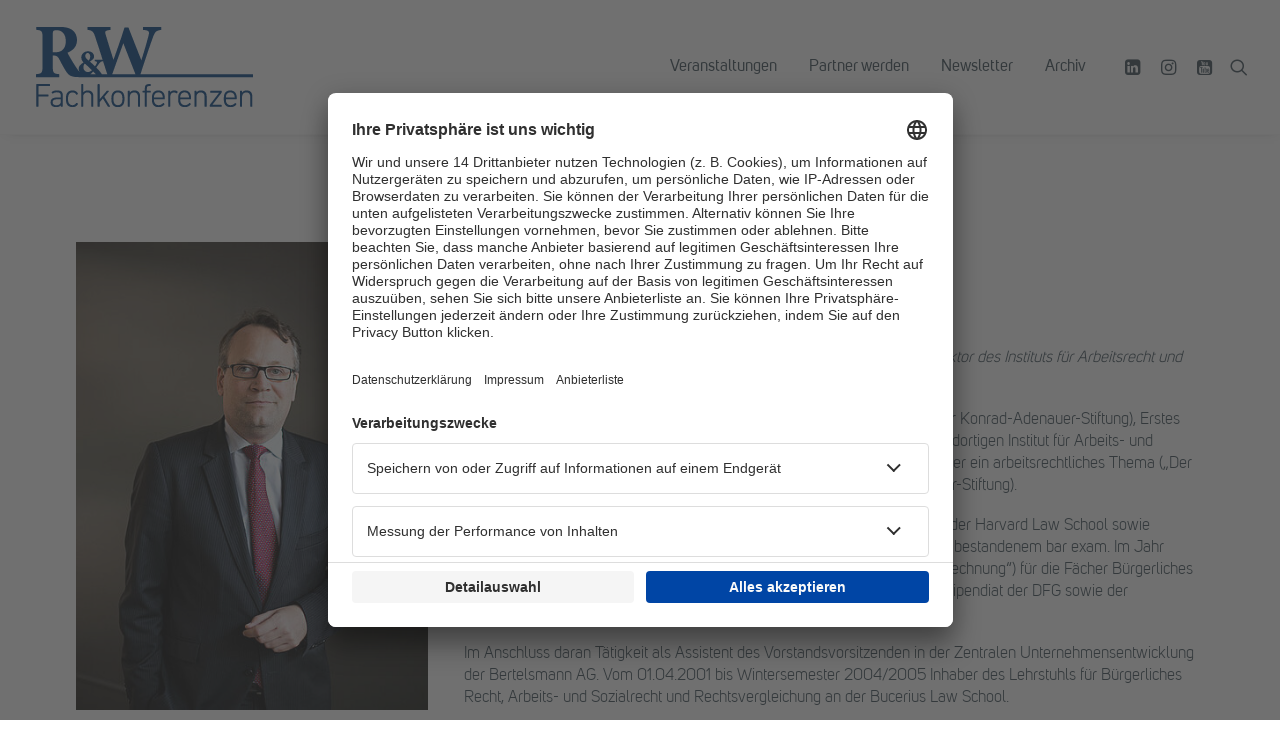

--- FILE ---
content_type: text/css; charset=utf-8
request_url: https://www.ruw-fachkonferenzen.de/website/wp-content/cache/min/1/website/wp-content/themes/uncode-child/style.css?ver=1768290260
body_size: 5234
content:
@font-face{font-family:"Font";src:url(../../../../../../../themes/uncode-child/fonts/UniSansBook/font.woff2) format("woff2"),url(../../../../../../../themes/uncode-child/fonts/UniSansBook/font.woff) format("woff");font-display:swap;font-style:normal;font-weight:400}@font-face{font-family:"Font";src:url(../../../../../../../themes/uncode-child/fonts/UniSansRegular/font.woff2) format("woff2"),url(../../../../../../../themes/uncode-child/fonts/UniSansRegular/font.woff) format("woff");font-display:swap;font-style:normal;font-weight:600}@font-face{font-family:"Font";src:url(../../../../../../../themes/uncode-child/fonts/UniSansSemiBold/font.woff2) format("woff2"),url(../../../../../../../themes/uncode-child/fonts/UniSansSemiBold/font.woff) format("woff");font-display:swap;font-style:normal;font-weight:900}:root{--base-font-size:16px;--base-small-size:14px;--base-large-size:18px;--base-h1-size:26px;--base-h2-size:24px;--base-h3-size:20px;--base-h4-size:16px;--base-h5-size:16px;--base-h6-size:14px;--tec-font-family-sans-serif:"Font" !important;--tec-font-weight-bold:600 !important}@media(min-width:570px)and (max-width:1699px){:root{--base-large-size:calc( 18px + (20 - 18) * ( (100vw - 570px) / ( 1699 - 570) ));--base-h1-size:calc( 26px + (42 - 26) * ( (100vw - 570px) / ( 1699 - 570) ));--base-h2-size:calc( 24px + (34 - 24) * ( (100vw - 570px) / ( 1699 - 570) ));--base-h3-size:calc( 20px + (24 - 20) * ( (100vw - 570px) / ( 1699 - 570) ));--base-h4-size:calc( 16px + (18 - 16) * ( (100vw - 570px) / ( 1699 - 570) ))}}@media(min-width:1700px){:root{--base-large-size:20px;--base-h1-size:42px;--base-h2-size:34px;--base-h3-size:24px;--base-h4-size:18px}}body{font-family:"Font";-webkit-font-smoothing:subpixel-antialiased;-moz-osx-font-smoothing:unset}.tribe-events-content *{font-family:"Font";-webkit-font-smoothing:subpixel-antialiased;-moz-osx-font-smoothing:unset;font-weight:400}.tribe-events-content h1,.tribe-events-content h2,.tribe-events-content h3,.tribe-events-content h4,.tribe-events-content h5,.tribe-events-content h6{font-weight:600;-webkit-font-smoothing:subpixel-antialiased}body,p,li,dt,dd,dl,address,label,small,pre,code{font-size:var(--base-font-size);line-height:1.42}.text-lead,.text-lead>*{font-size:var(--base-large-size)}.font-small{font-size:var(--base-smal-size)}h1:not([class*=fontsize-]),.h1:not([class*=fontsize-]){font-size:var(--base-h1-size);-webkit-font-smoothing:subpixel-antialiased}h2:not([class*=fontsize-]),.h2:not([class*=fontsize-]){font-size:var(--base-h2-size);-webkit-font-smoothing:subpixel-antialiased}h3:not([class*=fontsize-]),.h3:not([class*=fontsize-]){font-size:var(--base-h3-size);-webkit-font-smoothing:subpixel-antialiased}h4:not([class*=fontsize-]),.h4:not([class*=fontsize-]){font-size:var(--base-h4-size);-webkit-font-smoothing:subpixel-antialiased}h5:not([class*=fontsize-]),.h5:not([class*=fontsize-]){font-size:var(--base-h5-size);-webkit-font-smoothing:subpixel-antialiased}h6:not([class*=fontsize-]),.h6:not([class*=fontsize-]){font-size:var(--base-h6-size);-webkit-font-smoothing:subpixel-antialiased}b,strong{-webkit-font-smoothing:subpixel-antialiased}.style-light .uncode_text_column a{color:#135193;cursor:pointer;transition:all 250ms}.style-light .uncode_text_column a:hover,.style-light .uncode_text_column a:focus{color:#dc2e0c}.menu-sticky-fix:not(.boxed-width) .menu-wrapper.menu-sticky #masthead:first-child .menu-container{left:0}@media(max-width:959px){.menu-wrapper.menu-sticky:not(.no-header){height:104px}}.owl-carousel .owl-stage-outer .owl-stage{margin:0 auto}.footer-scroll-top i{width:6em;height:3em;line-height:3em}.footer-scroll-top i::before{font-size:24px;line-height:1;position:absolute;top:5px;left:50%;transform:translateX(-50%)}.footer-scroll-top i::after{content:"Seitenanfang";font-family:"Font";display:block;position:absolute;bottom:-9px;left:50%;transform:translateX(-50%);font-size:14px;font-weight:600}#scrollTop{padding:18px 36px 13px}#scrollTop a{display:-ms-flexbox;display:flex;-ms-flex-wrap:nowrap;flex-wrap:nowrap;-ms-flex-direction:column;flex-direction:column;-ms-flex-align:center;align-items:center;font-size:14px}#scrollTop a:hover,#scrollTop a:focus{color:#fff!important}#scrollTop a i{display:block;margin-bottom:8px}#scrollTop a i::before{font-size:22px}.overlay-search{max-width:600px;right:0;left:auto}#masthead .overlay-search .overlay-search-wrapper .search-container form .search-container-inner input{font-size:var(--base-font-size)}.style-dark a:not(.btn-text-skin):hover{color:#fff!important;text-decoration:underline}@media(max-width:410px){.menu-container .logo-container{padding-left:18px!important;padding-right:18px!important}.mobile-menu-button{padding-right:18px!important}#logo-container-mobile .mobile-additional-icons{right:53px!important}.mobile-additional-icon{padding-left:16px!important}.navbar-brand>*{height:42px!important}}@media(max-width:350px){.eventBurger .lines{display:none!important}}.post-password-form{max-width:800px;width:80%;margin:0 auto;padding:240px 0}.post-password-form input[type=password]{border-color:#374953}.post-password-form input[type=submit]{color:#fff;background:#135193;height:41px}.filter-311{display:none!important}.post-type-archive-tribe_events .sections-container>.tribe-events .tribe-events-l-container{max-width:100%;padding-top:108px;padding-bottom:108px;padding-left:36px;padding-right:36px}.post-type-archive-tribe_events .tribe-common *{color:#374953!important;-webkit-font-smoothing:subpixel-antialiased;-moz-osx-font-smoothing:unset}.post-type-archive-tribe_events .tribe-events-c-search__button{background-color:#135193!important;color:#fff!important}.post-type-archive-tribe_events .datepicker table tr td.active.active{color:#f9fafb!important}.post-type-archive-tribe_events .tribe-common--breakpoint-medium.tribe-common .tribe-common-b2,.post-type-archive-tribe_events .tribe-common--breakpoint-medium.tribe-common .tribe-events-pro-photo__event-date-tag-month,.post-type-archive-tribe_events .tribe-common--breakpoint-medium.tribe-common .tribe-events-pro-photo__event-date-tag-daynum{font-size:var(--base-h4-size);line-height:1.2;margin:0}.post-type-archive-tribe_events .tribe-common--breakpoint-medium.tribe-common .tribe-common-h3{font-size:var(--base-h4-size)}.post-type-archive-tribe_events .tribe-common--breakpoint-medium.tribe-common .tribe-common-h4--min-medium,.post-type-archive-tribe_events .tribe-common--breakpoint-medium.tribe-common .tribe-common-h6{font-size:var(--base-h4-size);font-weight:600;line-height:1.2}@media(min-width:1280px){.post-type-archive-tribe_events .tribe-common--breakpoint-medium.tribe-events-pro .tribe-events-pro-photo__event{width:var(--tec-grid-width-1-of-4)}}.veranstaltungen .tribe-common--breakpoint-medium.tribe-events .tribe-events-l-container{padding:0;max-width:100%}.tribe-events-c-top-bar__nav-list{list-style:none!important;padding:0!important}.post-type-archive-tribe_events .tribe-events--filter-bar-horizontal.tribe-common--breakpoint-medium,.veranstaltungen .tribe-events--filter-bar-horizontal.tribe-common--breakpoint-medium{overflow:visible}.post-type-archive-tribe_events .tribe-common *,.veranstaltungen .tribe-common *{color:#374953!important;-webkit-font-smoothing:subpixel-antialiased;-moz-osx-font-smoothing:unset}.post-type-archive-tribe_events .tribe-events-c-search__button,.veranstaltungen .tribe-events-c-search__button{background-color:#135193!important;color:#fff!important}.post-type-archive-tribe_events .datepicker table tr td.active.active,.veranstaltungen .datepicker table tr td.active.active{color:#f9fafb!important}.post-type-archive-tribe_events .tribe-events-header .tribe-events-c-events-bar__filter-button-container,.veranstaltungen .tribe-events-header .tribe-events-c-events-bar__filter-button-container{display:none!important}.post-type-archive-tribe_events .tribe-events-header .tribe-events-c-events-bar__search .tribe-events-c-search__button,.veranstaltungen .tribe-events-header .tribe-events-c-events-bar__search .tribe-events-c-search__button{margin-right:12px}.post-type-archive-tribe_events .tribe-filter-bar,.veranstaltungen .tribe-filter-bar{display:block!important}.post-type-archive-tribe_events .tribe-filter-bar .tribe-filter-bar__filters-slider-wrapper::before,.veranstaltungen .tribe-filter-bar .tribe-filter-bar__filters-slider-wrapper::before{content:"Veranstaltungen filtern: ";margin-right:14px;font-size:var(--base-h4-size);font-weight:600;-ms-flex-item-align:center;align-self:center;display:-ms-flexbox;display:flex;-ms-flex-pack:center;justify-content:center}.post-type-archive-tribe_events .tribe-filter-bar .tribe-filter-bar__filters-slider-wrapper .tribe-filter-bar-c-pill__pill,.veranstaltungen .tribe-filter-bar .tribe-filter-bar__filters-slider-wrapper .tribe-filter-bar-c-pill__pill{border-radius:0!important;line-height:1!important;padding:12px 20px 10px!important}.post-type-archive-tribe_events .tribe-events-l-container .tribe-common-g-row,.veranstaltungen .tribe-events-l-container .tribe-common-g-row{list-style:none!important}@media(max-width:830px){.post-type-archive-tribe_events .tribe-common>.tribe-common-l-container,.veranstaltungen .tribe-common>.tribe-common-l-container{padding:0}.post-type-archive-tribe_events .tribe-events-header .tribe-filter-bar,.veranstaltungen .tribe-events-header .tribe-filter-bar{position:relative;top:0;padding:0;margin-bottom:36px;background:rgba(0,0,0,0)}.post-type-archive-tribe_events .tribe-events-header .tribe-filter-bar::before,.veranstaltungen .tribe-events-header .tribe-filter-bar::before{content:"Veranstaltungen filtern: ";margin-bottom:18px;font-size:var(--base-h3-size);font-weight:600;display:block}.post-type-archive-tribe_events .tribe-events-header .tribe-events-header__events-bar,.veranstaltungen .tribe-events-header .tribe-events-header__events-bar{display:none!important}}.post-type-archive-tribe_events .tribe-common--breakpoint-medium.tribe-common .tribe-events-pro-photo__event-details,.veranstaltungen .tribe-common--breakpoint-medium.tribe-common .tribe-events-pro-photo__event-details{margin-top:0}.post-type-archive-tribe_events .tribe-common--breakpoint-medium.tribe-common .tribe-common-b2,.post-type-archive-tribe_events .tribe-common--breakpoint-medium.tribe-common .tribe-events-pro-photo__event-date-tag-month,.post-type-archive-tribe_events .tribe-common--breakpoint-medium.tribe-common .tribe-events-pro-photo__event-date-tag-daynum,.veranstaltungen .tribe-common--breakpoint-medium.tribe-common .tribe-common-b2,.veranstaltungen .tribe-common--breakpoint-medium.tribe-common .tribe-events-pro-photo__event-date-tag-month,.veranstaltungen .tribe-common--breakpoint-medium.tribe-common .tribe-events-pro-photo__event-date-tag-daynum{font-size:var(--base-h4-size);line-height:1.2;margin:0}.post-type-archive-tribe_events .tribe-common--breakpoint-medium.tribe-common .tribe-common-h3,.veranstaltungen .tribe-common--breakpoint-medium.tribe-common .tribe-common-h3{font-size:var(--base-h4-size)}.post-type-archive-tribe_events .tribe-common--breakpoint-medium.tribe-common .tribe-common-h4--min-medium,.post-type-archive-tribe_events .tribe-common--breakpoint-medium.tribe-common .tribe-common-h6,.veranstaltungen .tribe-common--breakpoint-medium.tribe-common .tribe-common-h4--min-medium,.veranstaltungen .tribe-common--breakpoint-medium.tribe-common .tribe-common-h6{font-size:var(--base-h4-size);font-weight:600;line-height:1.2}@media(min-width:1700px){.post-type-archive-tribe_events .tribe-common-h4--min-medium,.post-type-archive-tribe_events .tribe-common-h6,.veranstaltungen .tribe-common-h4--min-medium,.veranstaltungen .tribe-common-h6{font-size:20px!important}}@media(min-width:1280px){.post-type-archive-tribe_events .tribe-common--breakpoint-medium.tribe-events-pro .tribe-events-pro-photo__event,.veranstaltungen .tribe-common--breakpoint-medium.tribe-events-pro .tribe-events-pro-photo__event{width:var(--tec-grid-width-1-of-4)}}.post-type-archive-tribe_events .tribe-events-c-events-bar__views,.post-type-archive-tribe_events .tribe-events-c-subscribe-dropdown__container,.veranstaltungen .tribe-events-c-events-bar__views,.veranstaltungen .tribe-events-c-subscribe-dropdown__container{display:none!important}.post-type-archive-tribe_events .tribe-events-c-top-bar__datepicker .tribe-common-h3 .tribe-events-c-top-bar__datepicker-separator,.veranstaltungen .tribe-events-c-top-bar__datepicker .tribe-common-h3 .tribe-events-c-top-bar__datepicker-separator{font-size:0;letter-spacing:-99999px}.post-type-archive-tribe_events .tribe-events-c-top-bar__datepicker .tribe-common-h3 .tribe-events-c-top-bar__datepicker-separator::after,.veranstaltungen .tribe-events-c-top-bar__datepicker .tribe-common-h3 .tribe-events-c-top-bar__datepicker-separator::after{content:"bis";font-size:var(--base-h4-size);letter-spacing:0;margin:0 6px}.post-type-archive-tribe_events .tribe-events-c-nav__list .tribe-common-c-svgicon,.veranstaltungen .tribe-events-c-nav__list .tribe-common-c-svgicon{position:relative;top:-2px}.post-type-archive-tribe_events .tribe-events-c-nav__list a,.post-type-archive-tribe_events .tribe-events-c-nav__list a span,.post-type-archive-tribe_events .tribe-events-c-nav__list a span span,.veranstaltungen .tribe-events-c-nav__list a,.veranstaltungen .tribe-events-c-nav__list a span,.veranstaltungen .tribe-events-c-nav__list a span span{color:#374953!important;cursor:pointer;transition:all 250ms;font-size:var(--base-h4-size)}.post-type-archive-tribe_events .tribe-events-c-nav__list a:hover,.post-type-archive-tribe_events .tribe-events-c-nav__list a:focus,.post-type-archive-tribe_events .tribe-events-c-nav__list a span:hover,.post-type-archive-tribe_events .tribe-events-c-nav__list a span:focus,.post-type-archive-tribe_events .tribe-events-c-nav__list a span span:hover,.post-type-archive-tribe_events .tribe-events-c-nav__list a span span:focus,.veranstaltungen .tribe-events-c-nav__list a:hover,.veranstaltungen .tribe-events-c-nav__list a:focus,.veranstaltungen .tribe-events-c-nav__list a span:hover,.veranstaltungen .tribe-events-c-nav__list a span:focus,.veranstaltungen .tribe-events-c-nav__list a span span:hover,.veranstaltungen .tribe-events-c-nav__list a span span:focus{color:#dc2e0c!important}.post-type-archive-tribe_events .tribe-events-c-nav__list a span:hover span,.post-type-archive-tribe_events .tribe-events-c-nav__list a span:focus span,.veranstaltungen .tribe-events-c-nav__list a span:hover span,.veranstaltungen .tribe-events-c-nav__list a span:focus span{color:#dc2e0c!important}.post-type-archive-tribe_events .tribe-common--breakpoint-medium .tribe-filter-bar .tribe-filter-bar-c-filter--pill .tribe-filter-bar-c-filter__container,.veranstaltungen .tribe-common--breakpoint-medium .tribe-filter-bar .tribe-filter-bar-c-filter--pill .tribe-filter-bar-c-filter__container{white-space:nowrap;width:auto}@media(max-width:960px){.post-type-archive-tribe_events .tribe-events .tribe-events-c-top-bar__datepicker-container,.veranstaltungen .tribe-events .tribe-events-c-top-bar__datepicker-container{max-width:calc(100% + 29px)!important}}@media(max-width:480px){.post-type-archive-tribe_events .tribe-events .tribe-events-c-top-bar__datepicker-container,.veranstaltungen .tribe-events .tribe-events-c-top-bar__datepicker-container{max-width:100%!important;width:100%!important}.post-type-archive-tribe_events .tribe-events .tribe-events-c-top-bar__datepicker-container .datepicker-dropdown.dropdown-menu,.veranstaltungen .tribe-events .tribe-events-c-top-bar__datepicker-container .datepicker-dropdown.dropdown-menu{max-width:100%!important;width:100%!important;left:0!important}}.post-type-archive-tribe_events .tribe-common--breakpoint-medium.tribe-events .tribe-events-c-events-bar--border{border:1px solid #e4e4e4}.post-type-archive-tribe_events input.tribe-events-c-search__input{box-shadow:none}.post-type-archive-tribe_events .tribe-filter-bar .tribe-filter-bar-c-pill__pill{border:1px solid #d5d5d5}.post-type-archive-tribe_events .tribe-common--breakpoint-medium .tribe-filter-bar .tribe-filter-bar-c-filter--pill .tribe-filter-bar-c-filter__container{border:1px solid #e4e4e4}.post-type-archive-tribe_events .tribe-common .tribe-common-form-control-checkbox__input,.post-type-archive-tribe_events .tribe-common .tribe-common-form-control-radio__input{border:1px solid #141827;height:20px;width:20px}.archiv .tribe-common--breakpoint-medium.tribe-events .tribe-events-c-top-bar__today-button{display:none!important}.onepage-pagination{background:#f9fafb;box-shadow:0 4px 10px -10px rgba(0,0,0,.6);right:auto;top:87px;width:100vw;display:-ms-flexbox;display:flex;-ms-flex-wrap:wrap;flex-wrap:wrap;-ms-flex-pack:end;justify-content:flex-end;padding:0 18px;transform:none}.onepage-pagination>li{height:auto!important;text-align:center!important}.onepage-pagination>li>.one-dot-link{cursor:pointer}.onepage-pagination>li>.one-dot-link>.cd-dot-cont,.onepage-pagination>li>.one-dot-link>.cd-label::after{display:none}.onepage-pagination>li>.one-dot-link>.cd-label{background:rgba(0,0,0,0)!important;border-radius:0;color:#374953!important;font-size:16px;left:auto;top:auto;line-height:1;opacity:1;padding:12px 18px;position:relative;transform:none!important;transition:all .3s}.onepage-pagination>li>.one-dot-link:hover>.cd-label,.onepage-pagination>li>.one-dot-link:focus>.cd-label,.onepage-pagination>li>.one-dot-link:active>.cd-label,.onepage-pagination>li>.one-dot-link.is-selected>.cd-label{color:#dc2e0c!important}.onepage-pagination #btn-anmelden>.one-dot-link>.cd-label{background:#dc2e0c!important;color:#fff!important}.onepage-pagination #btn-anmelden:hover>.one-dot-link>.cd-label{background:#135193!important}.onepage-pagination #eventCal:hover ul{opacity:1;transform:translateX(0);visibility:visible}.onepage-pagination #eventCal ul{background:#fff;margin:0;padding:6px 18px 6px 0;transition:all 200ms}.onepage-pagination #eventCal ul li{height:auto!important;position:relative;white-space:nowrap}.onepage-pagination #eventCal ul li a{cursor:pointer;color:#374953!important;font-size:14px;line-height:1;padding:6px 18px;transform:none!important;transition:all .3s}.onepage-pagination #eventCal ul li a:hover,.onepage-pagination #eventCal ul li a:focus{color:#dc2e0c!important}@media(min-width:960px){.onepage-pagination #eventCal{position:absolute;right:-18px;box-shadow:0 4px 10px -10px rgba(0,0,0,.6);opacity:0;transform:translateX(100%);visibility:hidden}.admin-mode .onepage-pagination{top:119px}}@media(max-width:959px){.admin-mode .onepage-pagination{top:105px}.onepage-pagination{background:#fff!important;-ms-flex-wrap:wrap;flex-wrap:wrap;top:105px;z-index:99999;display:block;height:0;overflow:hidden;transition:all 350ms}.onepage-pagination.open{height:calc(var(--vh, 1vh)*100 - 104px)!important;overflow:auto}.onepage-pagination>li{text-align:center!important}.onepage-pagination>li .one-dot-link>.cd-label{line-height:1.2;padding:9px 36px 9px 36px}.onepage-pagination>li:first-child{padding-top:27px}.onepage-pagination #eventCal{margin-top:18px}.onepage-pagination #eventCal ul{text-align:center}.onepage-pagination #eventCal ul li{display:inline-block;text-align:center!important}#logo-container-mobile .mobile-additional-icons .eventBurger{font-size:14px;white-space:nowrap;padding-right:18px;cursor:pointer;padding:10px 10px 8px;background:#374953;color:#fff}#logo-container-mobile .mobile-additional-icons .eventBurger .lines{margin-top:-2px;margin-right:5px;position:relative;vertical-align:middle}#logo-container-mobile .mobile-additional-icons .eventBurger .lines,#logo-container-mobile .mobile-additional-icons .eventBurger .lines::after,#logo-container-mobile .mobile-additional-icons .eventBurger .lines::before,#logo-container-mobile .mobile-additional-icons .eventBurger .lines>span{background:#fff;border-radius:5px;background-clip:padding-box;display:inline-block;height:2px;width:20px}#logo-container-mobile .mobile-additional-icons .eventBurger .lines::after,#logo-container-mobile .mobile-additional-icons .eventBurger .lines::before,#logo-container-mobile .mobile-additional-icons .eventBurger .lines>span{content:"";left:0;position:absolute;transition:top .3s .6s ease-in-out,transform .3s ease-in-out;transform-origin:10px center}#logo-container-mobile .mobile-additional-icons .eventBurger .lines::after{top:-6px}#logo-container-mobile .mobile-additional-icons .eventBurger .lines::before{top:6px}#logo-container-mobile .mobile-additional-icons .eventBurger .eventOpen,#logo-container-mobile .mobile-additional-icons .eventBurger .eventClose{width:68px}#logo-container-mobile .mobile-additional-icons .eventBurger .eventClose,#logo-container-mobile .mobile-additional-icons .eventBurger.open .eventOpen{display:none}#logo-container-mobile .mobile-additional-icons .eventBurger .eventOpen,#logo-container-mobile .mobile-additional-icons .eventBurger.open .eventClose{display:inline-block}#logo-container-mobile .mobile-additional-icons .eventBurger.open .lines{transition:background .3s 0s ease-in-out;background:rgba(0,0,0,0)!important}#logo-container-mobile .mobile-additional-icons .eventBurger.open .lines::before,#logo-container-mobile .mobile-additional-icons .eventBurger.open .lines::after{transition:top .3s ease-in-out,transform .3s .5s ease-in-out;top:0}#logo-container-mobile .mobile-additional-icons .eventBurger.open .lines::before{transform:rotate3d(0,0,1,45deg)}#logo-container-mobile .mobile-additional-icons .eventBurger.open .lines::after{transform:rotate3d(0,0,1,-45deg)}#logo-container-mobile .mobile-additional-icons .eventBurger.open .lines>span{transform:translateY(-50%);top:50%;display:none}.main-menu-container .menu-smart:not(.top-menu-enhanced-child) a{line-height:1.2;text-transform:none!important}.main-menu-container #menu-hauptmenue>li,.onepage-pagination>li{border-bottom:1px solid #f9fafb}.main-menu-container #menu-hauptmenue>li:last-of-type,.onepage-pagination>li:last-of-type{border:none}.main-menu-container #menu-hauptmenue>li{text-align:center}.main-menu-container #menu-hauptmenue>li a i{display:none}}@media(max-width:569px){#logo-container-mobile .mobile-additional-icons{right:71px}#logo-container-mobile .mobile-menu-button{padding-left:18px!important}.onepage-pagination #eventCal ul li a{padding:6px}}@media(min-width:570px){.single-tribe_events .menu-wrapper{height:134px}}.single-tribe_events #tribe-events-pg-template{max-width:100%;padding:0}.single-tribe_events #tribe-events-pg-template #tribe-events-content .tribe-events-back,.single-tribe_events #tribe-events-pg-template #tribe-events-content .tribe-events-notices,.single-tribe_events #tribe-events-pg-template #tribe-events-content .tribe-events-single-event-title,.single-tribe_events #tribe-events-pg-template #tribe-events-content .tribe-events-schedule,.single-tribe_events #tribe-events-pg-template #tribe-events-content #tribe-events-header{display:none}.single-tribe_events #tribe-events-pg-template #tribe-events-content .tribe_events .tribe-events-event-image,.single-tribe_events #tribe-events-pg-template #tribe-events-content .tribe_events .tribe-events-single-section{display:none}.single-tribe_events #tribe-events-pg-template #tribe-events-footer{padding-left:36px;padding-right:36px}.single-tribe_events #tribe-events-pg-template #tribe-events-footer a{color:#374953;cursor:pointer;transition:all 250ms}.single-tribe_events #tribe-events-pg-template #tribe-events-footer a:hover,.single-tribe_events #tribe-events-pg-template #tribe-events-footer a:focus{color:#dc2e0c}.single-tribe_events #tribe-events-pg-template #tribe-events-footer .tribe-events-nav-previous::before{content:"";height:9px;width:15px;display:inline-block;background-image:url("data:image/svg+xml,%3Csvg class='tribe-common-c-svgicon tribe-common-c-svgicon--caret-left tribe-events-c-nav__prev-icon-svg' xmlns='http://www.w3.org/2000/svg' viewBox='0 0 10 16'%3E%3Cpath d='M9.7 14.4l-1.5 1.5L.3 8 8.2.1l1.5 1.5L3.3 8l6.4 6.4z'%3E%3C/path%3E%3C/svg%3E");background-repeat:no-repeat;background-position:left center}.single-tribe_events #tribe-events-pg-template #tribe-events-footer .tribe-events-nav-next::after{content:"";height:9px;width:15px;display:inline-block;background-image:url("data:image/svg+xml,%3Csvg class='tribe-common-c-svgicon tribe-common-c-svgicon--caret-right tribe-events-c-nav__next-icon-svg' xmlns='http://www.w3.org/2000/svg' viewBox='0 0 10 16'%3E%3Cpath d='M.3 1.6L1.8.1 9.7 8l-7.9 7.9-1.5-1.5L6.7 8 .3 1.6z'%3E%3C/path%3E%3C/svg%3E");background-repeat:no-repeat;background-position:right center}.single-tribe_events .tribe-events-series-relationship-single-marker{display:none}.tribe-events-content b,.tribe-events-content strong{font-weight:600!important}.uncode_text_column ul{margin-left:18px!important;padding-left:18px!important;list-style:disc!important}.progamm-details .divider-wrapper,.progamm-details .wpb_row .vc_row.row-container,.progamm-details .wpb_row .vc_row .wpb_row .wpb_column .uncont>*:not(:first-child){margin-top:18px!important}.progamm-details .divider-wrapper hr{border-color:#374953}@media(min-width:570px)and (max-width:1400px){.progamm-details .wpb_row .vc_row .wpb_row .wpb_column:first-child .heading-text *:not([class*=fontsize-]){font-size:calc(14px + 4*(100vw - 570px)/830)}}@media(max-width:569px){.progamm-details .wpb_row .vc_row .wpb_row .wpb_column:nth-child(2){padding-top:9px!important}}.wpb_content_element .w3eden .link-template-widget .media-body a{color:#374953!important;font-size:var(--base-font-size)!important}.wpb_content_element .w3eden .link-template-widget .media-body a+div{color:#374953;font-size:var(--base-small-size)!important}#downloads .passster-form,[data-name=downloads] .passster-form{max-width:inherit!important}#downloads .passster-form>form,[data-name=downloads] .passster-form>form{background:rgba(0,0,0,0)!important;padding:0!important}#downloads .passster-form h4,#downloads .passster-form p,[data-name=downloads] .passster-form h4,[data-name=downloads] .passster-form p{color:#fff;font-size:var(--base-h4-size);font-weight:400}#downloads .passster-form input,#downloads .passster-form button,[data-name=downloads] .passster-form input,[data-name=downloads] .passster-form button{max-width:260px}#downloads .passster-form input,[data-name=downloads] .passster-form input{color:#374953;font-size:var(--base-font-size)}#downloads .passster-form input:-ms-input-placeholder,[data-name=downloads] .passster-form input:-ms-input-placeholder{color:rgba(55,73,83,.5)}#downloads .passster-form input::placeholder,[data-name=downloads] .passster-form input::placeholder{color:rgba(55,73,83,.5)}#downloads .passster-form button,[data-name=downloads] .passster-form button{color:#fff!important;background-color:#dc2e0c!important;border:1px solid #dc2e0c!important;font-weight:600!important;letter-spacing:.1em;letter-spacing:.1em;font-size:13px!important;padding:14px 34px!important}#downloads .passster-form button:hover,#downloads .passster-form button:focus,[data-name=downloads] .passster-form button:hover,[data-name=downloads] .passster-form button:focus{background-color:rgba(0,0,0,0)!important;border-color:#fff!important}#downloads a[href$=".pdf"],[data-name=downloads] a[href$=".pdf"]{background-image:url("data:image/svg+xml,%3Csvg enable-background='new 0 0 334.371 380.563' version='1.1' viewBox='0 0 14 16' xml:space='preserve' xmlns='http://www.w3.org/2000/svg'%3E%3Cg transform='matrix(.04589 0 0 .04589 -.66877 -.73379)'%3E%3Cpolygon points='51.791 356.65 51.791 23.99 204.5 23.99 282.65 102.07 282.65 356.65' fill='%23fff' stroke-width='212.65'/%3E%3Cpath d='m201.19 31.99 73.46 73.393v243.26h-214.86v-316.66h141.4m6.623-16h-164.02v348.66h246.85v-265.9z' stroke-width='21.791'/%3E%3C/g%3E%3Cg transform='matrix(.04589 0 0 .04589 -.66877 -.73379)'%3E%3Cpolygon points='282.65 356.65 51.791 356.65 51.791 23.99 204.5 23.99 206.31 25.8 206.31 100.33 280.9 100.33 282.65 102.07' fill='%23fff' stroke-width='212.65'/%3E%3Cpath d='m198.31 31.99v76.337h76.337v240.32h-214.86v-316.66h138.52m9.5-16h-164.02v348.66h246.85v-265.9l-6.43-6.424h-69.907v-69.842z' stroke-width='21.791'/%3E%3C/g%3E%3Cg transform='matrix(.04589 0 0 .04589 -.66877 -.73379)' stroke-width='21.791'%3E%3Cpolygon points='258.31 87.75 219.64 87.75 219.64 48.667 258.31 86.38'/%3E%3Cpath d='m227.64 67.646 12.41 12.104h-12.41v-12.104m-5.002-27.229h-10.998v55.333h54.666v-12.742z'/%3E%3C/g%3E%3Cg transform='matrix(.04589 0 0 .04589 -.66877 -.73379)' fill='%23ed1c24' stroke-width='212.65'%3E%3Cpolygon points='311.89 284.49 22.544 284.49 22.544 167.68 37.291 152.94 37.291 171.49 297.15 171.49 297.15 152.94 311.89 167.68'/%3E%3Cpath d='m303.65 168.63 1.747 1.747v107.62h-276.35v-107.62l1.747-1.747v9.362h272.85v-9.362m-12.999-31.385v27.747h-246.86v-27.747l-27.747 27.747v126h302.35v-126z'/%3E%3C/g%3E%3Crect x='1.7219' y='7.9544' width='10.684' height='4.0307' fill='none'/%3E%3Cg transform='matrix(.04589 0 0 .04589 1.7219 11.733)' fill='%23fff' stroke-width='21.791'%3E%3Cpath d='m9.216 0v-83.2h30.464q6.784 0 12.928 1.408 6.144 1.28 10.752 4.608 4.608 3.2 7.296 8.576 2.816 5.248 2.816 13.056 0 7.68-2.816 13.184-2.688 5.504-7.296 9.088-4.608 3.456-10.624 5.248-6.016 1.664-12.544 1.664h-8.96v26.368zm22.016-43.776h7.936q6.528 0 9.6-3.072 3.2-3.072 3.2-8.704t-3.456-7.936-9.856-2.304h-7.424z'/%3E%3Cpath d='m87.04 0v-83.2h24.576q9.472 0 17.28 2.304 7.936 2.304 13.568 7.296t8.704 12.8q3.2 7.808 3.2 18.816t-3.072 18.944-8.704 13.056q-5.504 5.12-13.184 7.552-7.552 2.432-16.512 2.432zm22.016-17.664h1.28q4.48 0 8.448-1.024 3.968-1.152 6.784-3.84 2.944-2.688 4.608-7.424t1.664-12.032-1.664-11.904-4.608-7.168q-2.816-2.56-6.784-3.456-3.968-1.024-8.448-1.024h-1.28z'/%3E%3Cpath d='m169.22 0v-83.2h54.272v18.432h-32.256v15.872h27.648v18.432h-27.648v30.464z'/%3E%3C/g%3E%3C/svg%3E%0A");background-repeat:no-repeat;background-position:left center;padding-left:28px;border-bottom:none!important;display:inline-block;line-height:1;padding:5px 5px 3px 28px}#downloads a[href$=".pdf"]::after,[data-name=downloads] a[href$=".pdf"]::after{content:" »"}#downloads a[href$=".pdf"]:hover,#downloads a[href$=".pdf"]:focus,[data-name=downloads] a[href$=".pdf"]:hover,[data-name=downloads] a[href$=".pdf"]:focus{color:#fff!important;opacity:.75}

--- FILE ---
content_type: application/javascript; charset=utf-8
request_url: https://www.ruw-fachkonferenzen.de/website/wp-content/cache/min/1/website/wp-content/themes/uncode-child/scripts/custom.js?ver=1768290260
body_size: 167
content:
jQuery(function(){if(jQuery('.onepage-pagination').length){jQuery('.mobile-additional-icons').prepend('<div class="eventBurger"><span class="lines"><span></span></span> <span class="eventOpen">Event Menü</span><span class="eventClose">Schließen</span></div>');if(jQuery('.tribe-events-event-url').length){var eventLink=jQuery('.tribe-events-event-url a').attr('href');var newLink=jQuery('<li id="btn-anmelden"><a class="one-dot-link" href="'+eventLink+'" target="_blank" rel="noopener"><span class="cd-dot-cont"><span class="cd-dot"></span></span><span class="cd-label style-accent-bg border-accent-color">Jetzt anmelden</span></a></li>');jQuery(newLink).appendTo(jQuery('.onepage-pagination'))}
if(jQuery('.single-tribe_events .tribe-events.tribe-common').length){var pagination=jQuery('.onepage-pagination');var eventCal=jQuery('.tribe-events-c-subscribe-dropdown__list');pagination.append('<li id="eventCal"><a class="one-dot-link eventCalBtn" href="javascript:;"><span class="cd-label">Save the date</span></a>'+eventCal[0].outerHTML+'<li>');jQuery('.single-tribe_events .tribe-events.tribe-common').hide()}
jQuery('.eventBurger').on('click',function(){if(jQuery('body').hasClass('open-overlay-menu')){jQuery('.mobile-menu-button').trigger('click')}
jQuery(this).toggleClass('open');jQuery('.onepage-pagination').toggleClass('open')});jQuery('.mobile-menu-button').on('click',function(){if(jQuery('.eventBurger').hasClass('open')){jQuery('.eventBurger').removeClass('open');jQuery('.onepage-pagination').removeClass('open')}});jQuery('.onepage-pagination a').on('click',function(){jQuery('.eventBurger').removeClass('open');jQuery('.onepage-pagination').removeClass('open')})}})

--- FILE ---
content_type: application/javascript; charset=utf-8
request_url: https://www.ruw-fachkonferenzen.de/website/wp-content/themes/uncode/library/js/tapHover.min.js
body_size: -119
content:
(function($){"use strict";UNCODE.tapHover=function(){var isTouch="ontouchstart"in window||navigator.maxTouchPoints>0||navigator.msMaxTouchPoints>0;if(isTouch){var $el=$(".tmb:not(.tmb-no-double-tap)").find(".t-entry-visual-cont > a, .drop-hover-link"),elClass="hover";$(window).on("click",function(){$el.removeClass(elClass)}),$el.on("click",function(e){e.stopPropagation();var link=$(this);if(!link.hasClass(elClass))return e.preventDefault(),link.addClass("hover"),$el.not(this).removeClass(elClass),!1})}}})(jQuery)